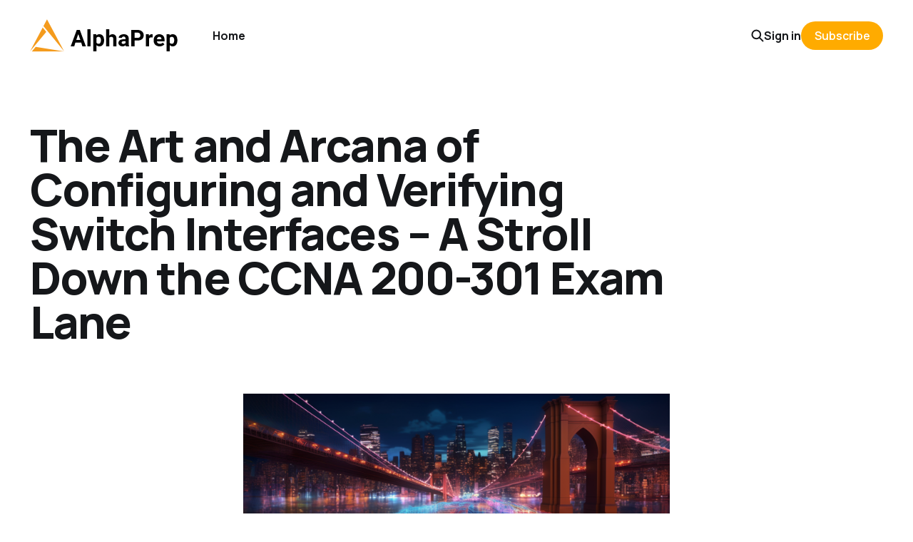

--- FILE ---
content_type: text/html; charset=utf-8
request_url: https://blog.alphaprep.net/the-art-and-arcana-of-configuring-and-verifying-switch-interfaces-a-stroll-down-the-ccna-200-301-exam-lane/
body_size: 6994
content:
<!DOCTYPE html>
<html lang="en">

<head>
    <meta charset="utf-8">
    <meta name="viewport" content="width=device-width, initial-scale=1">
    <title>The Art and Arcana of Configuring and Verifying Switch Interfaces – A Stroll Down the CCNA 200-301 Exam Lane</title>
    <link rel="stylesheet" href="/assets/built/screen.css?v=9819cbd8db">


    <style>
        :root {
            --background-color: #ffffff
        }
    </style>

    <script>
        /* The script for calculating the color contrast was taken from
        https://gomakethings.com/dynamically-changing-the-text-color-based-on-background-color-contrast-with-vanilla-js/ */
        var accentColor = getComputedStyle(document.documentElement).getPropertyValue('--background-color');
        accentColor = accentColor.trim().slice(1);
        var r = parseInt(accentColor.substr(0, 2), 16);
        var g = parseInt(accentColor.substr(2, 2), 16);
        var b = parseInt(accentColor.substr(4, 2), 16);
        var yiq = ((r * 299) + (g * 587) + (b * 114)) / 1000;
        var textColor = (yiq >= 128) ? 'dark' : 'light';

        document.documentElement.className = `has-${textColor}-text`;
    </script>

    <link rel="icon" href="https://blog.alphaprep.net/content/images/size/w256h256/2020/09/icon.png" type="image/png" />
    <link rel="canonical" href="https://blog.alphaprep.net/the-art-and-arcana-of-configuring-and-verifying-switch-interfaces-a-stroll-down-the-ccna-200-301-exam-lane/" />
    <meta name="referrer" content="no-referrer-when-downgrade" />
    <link rel="amphtml" href="https://blog.alphaprep.net/the-art-and-arcana-of-configuring-and-verifying-switch-interfaces-a-stroll-down-the-ccna-200-301-exam-lane/amp/" />
    
    <meta property="og:site_name" content="The Official AlphaPrep Blog" />
    <meta property="og:type" content="article" />
    <meta property="og:title" content="Mastering Switch Interfaces for CCNA 200-301 Exam" />
    <meta property="og:description" content="Learn how to conquer Configuring and Verifying Switch Interfaces for the CCNA 200-301 Exam. Dive into this extensive guide and get ready for success!" />
    <meta property="og:url" content="https://blog.alphaprep.net/the-art-and-arcana-of-configuring-and-verifying-switch-interfaces-a-stroll-down-the-ccna-200-301-exam-lane/" />
    <meta property="og:image" content="https://alphaprep-images.azureedge.net/blog-images/guyltownsend_Create_an_image_of_a_subject_that_represents_a_net_3d82f33d-2608-493d-a5b1-c76e13420d1f.png" />
    <meta property="article:published_time" content="2023-11-15T19:04:08.000Z" />
    <meta property="article:modified_time" content="2023-11-15T19:04:08.000Z" />
    <meta property="article:publisher" content="https://www.facebook.com/AlphaPrep.net" />
    <meta name="twitter:card" content="summary_large_image" />
    <meta name="twitter:title" content="Ace #CCNA 200-301 Exam" />
    <meta name="twitter:description" content="Master the art of Switch Interfaces with our guide. #CiscoExam #Networking" />
    <meta name="twitter:url" content="https://blog.alphaprep.net/the-art-and-arcana-of-configuring-and-verifying-switch-interfaces-a-stroll-down-the-ccna-200-301-exam-lane/" />
    <meta name="twitter:image" content="https://alphaprep-images.azureedge.net/blog-images/guyltownsend_Create_an_image_of_a_subject_that_represents_a_net_3d82f33d-2608-493d-a5b1-c76e13420d1f.png" />
    <meta name="twitter:label1" content="Written by" />
    <meta name="twitter:data1" content="Brandon Eskew" />
    <meta name="twitter:site" content="@alphaprepcisco" />
    <meta property="og:image:width" content="1456" />
    <meta property="og:image:height" content="816" />
    
    <script type="application/ld+json">
{
    "@context": "https://schema.org",
    "@type": "Article",
    "publisher": {
        "@type": "Organization",
        "name": "The Official AlphaPrep Blog",
        "url": "https://blog.alphaprep.net/",
        "logo": {
            "@type": "ImageObject",
            "url": "https://blog.alphaprep.net/content/images/2023/07/alphaprep-icon-dark_48x48.png",
            "width": 208,
            "height": 48
        }
    },
    "author": {
        "@type": "Person",
        "name": "Brandon Eskew",
        "image": {
            "@type": "ImageObject",
            "url": "https://www.gravatar.com/avatar/056c8eb2a93f032941d6f13f76a320f7?s=250&r=x&d=mp",
            "width": 250,
            "height": 250
        },
        "url": "https://blog.alphaprep.net/author/brandon/",
        "sameAs": []
    },
    "headline": "The Art and Arcana of Configuring and Verifying Switch Interfaces – A Stroll Down the CCNA 200-301 Exam Lane",
    "url": "https://blog.alphaprep.net/the-art-and-arcana-of-configuring-and-verifying-switch-interfaces-a-stroll-down-the-ccna-200-301-exam-lane/",
    "datePublished": "2023-11-15T19:04:08.000Z",
    "dateModified": "2023-11-15T19:04:08.000Z",
    "image": {
        "@type": "ImageObject",
        "url": "https://alphaprep-images.azureedge.net/blog-images/guyltownsend_Create_an_image_of_a_subject_that_represents_a_net_3d82f33d-2608-493d-a5b1-c76e13420d1f.png",
        "width": 1456,
        "height": 816
    },
    "description": "Quaking in your boots at the mouthful of &#x27;Configuring and Verifying Switch Interfaces&#x27;? Sweating bullets over the looming 200-301 CCNA exam? Settle down, folks! Fear not, because yours truly is here to run the gauntlet alongside you, and trust me, we&#x27;re going to make hay while the sun shines!\n\n\nSetting the Stage\n\nBefore we start swimming in the deep end, let&#x27;s wade into the shallows first. The 200-301 CCNA exam is no cakewalk – it&#x27;s Cisco&#x27;s way of ensuring you&#x27;ve got your networking fundamentals",
    "mainEntityOfPage": {
        "@type": "WebPage",
        "@id": "https://blog.alphaprep.net/"
    }
}
    </script>

    <meta name="generator" content="Ghost 5.34" />
    <link rel="alternate" type="application/rss+xml" title="The Official AlphaPrep Blog" href="https://blog.alphaprep.net/rss/" />
    <script defer src="https://cdn.jsdelivr.net/ghost/portal@~2.24/umd/portal.min.js" data-ghost="https://blog.alphaprep.net/" data-key="c22df9bbbdc0bb24093dbdd94d" data-api="https://blog.alphaprep.net/ghost/api/content/" crossorigin="anonymous"></script><style id="gh-members-styles">.gh-post-upgrade-cta-content,
.gh-post-upgrade-cta {
    display: flex;
    flex-direction: column;
    align-items: center;
    font-family: -apple-system, BlinkMacSystemFont, 'Segoe UI', Roboto, Oxygen, Ubuntu, Cantarell, 'Open Sans', 'Helvetica Neue', sans-serif;
    text-align: center;
    width: 100%;
    color: #ffffff;
    font-size: 16px;
}

.gh-post-upgrade-cta-content {
    border-radius: 8px;
    padding: 40px 4vw;
}

.gh-post-upgrade-cta h2 {
    color: #ffffff;
    font-size: 28px;
    letter-spacing: -0.2px;
    margin: 0;
    padding: 0;
}

.gh-post-upgrade-cta p {
    margin: 20px 0 0;
    padding: 0;
}

.gh-post-upgrade-cta small {
    font-size: 16px;
    letter-spacing: -0.2px;
}

.gh-post-upgrade-cta a {
    color: #ffffff;
    cursor: pointer;
    font-weight: 500;
    box-shadow: none;
    text-decoration: underline;
}

.gh-post-upgrade-cta a:hover {
    color: #ffffff;
    opacity: 0.8;
    box-shadow: none;
    text-decoration: underline;
}

.gh-post-upgrade-cta a.gh-btn {
    display: block;
    background: #ffffff;
    text-decoration: none;
    margin: 28px 0 0;
    padding: 8px 18px;
    border-radius: 4px;
    font-size: 16px;
    font-weight: 600;
}

.gh-post-upgrade-cta a.gh-btn:hover {
    opacity: 0.92;
}</style>
    <script defer src="https://cdn.jsdelivr.net/ghost/sodo-search@~1.1/umd/sodo-search.min.js" data-key="c22df9bbbdc0bb24093dbdd94d" data-styles="https://cdn.jsdelivr.net/ghost/sodo-search@~1.1/umd/main.css" data-sodo-search="https://blog.alphaprep.net/" crossorigin="anonymous"></script>
    <link href="https://blog.alphaprep.net/webmentions/receive/" rel="webmention" />
    <script defer src="/public/cards.min.js?v=9819cbd8db"></script>
    <link rel="stylesheet" type="text/css" href="/public/cards.min.css?v=9819cbd8db">
    <script defer src="/public/member-attribution.min.js?v=9819cbd8db"></script>
    <style>
    .gh-exam {
        display: -webkit-box;
        display: -ms-flexbox;
        display: flex;
        -webkit-box-pack: center;
        -ms-flex-pack: center;
        justify-content: center;
        background-color: #FAFAFA;
        padding-left: var(--gap);
        padding-right: var(--gap);
        padding-top: clamp(4.8rem, 4rem + 2.5vw, 8rem);
        padding-bottom: clamp(4.8rem, 4rem + 2.5vw, 8rem);
        text-align: center;
    }

    .gh-exam h2 {
        max-width: 670px;
    }

    .gh-exam-secondary {
        color: black !important;
        opacity: 0.5 !important;
        margin-bottom: 5rem !important;
    }
    
    .gh-exam .gh-card-title {
    	margin-left: auto;
        margin-right: auto;
        margin-bottom: 1rem;
    }

    .gh-article-image {
        -ms-grid-column: 4;
        -ms-grid-column-span: 6;
        grid-column: 4/span 6;
    }

    .gh-about {
        margin-bottom: 0px !important;
    }

    select.gh-take-exam-input {
        -webkit-text-size-adjust: 100%;
        -moz-tab-size: 4;
        -o-tab-size: 4;
        tab-size: 4;
        -webkit-font-smoothing: antialiased;
        -webkit-box-sizing: border-box;
        box-sizing: border-box;
        border-style: solid;
        font-family: inherit;
        font-weight: 500;
        margin: 0;
        text-transform: none;
        -webkit-appearance: none;
        -moz-appearance: none;
        appearance: none;
        background-color: #fff;
        border-color: #6b7280;
        background-image: url("data:image/svg+xml,%3csvg xmlns='http://www.w3.org/2000/svg' fill='none' viewBox='0 0 20 20'%3e%3cpath stroke='%236b7280' stroke-linecap='round' stroke-linejoin='round' stroke-width='1.5' d='M6 8l4 4 4-4'/%3e%3c/svg%3e");
        background-position: right 0.5rem center;
        background-repeat: no-repeat;
        background-size: 1.5em 1.5em;
        -webkit-print-color-adjust: exact;
        margin-top: 0.5rem;
        display: block;
        width: 100%;
        border-radius: 0.575rem;
        border-width: 0px;
        padding-top: 1.875rem;
        padding-bottom: 1.875rem;
        padding-left: 2.75rem;
        padding-right: 2.5rem;
        color: rgb(17, 24, 39);
        -webkit-box-shadow: rgb(255, 255, 255) 0px 0px 0px 0px inset, rgb(209, 213, 219) 0px 0px 0px 1px inset, rgba(0, 0, 0, 0) 0px 0px 0px 0px;
        box-shadow: rgb(255, 255, 255) 0px 0px 0px 0px inset, rgb(209, 213, 219) 0px 0px 0px 1px inset, rgba(0, 0, 0, 0) 0px 0px 0px 0px;
        font-size: 1.7rem;
        line-height: 1.6rem;
    }

    select.gh-take-exam-input:focus,
    select.gh-take-exam-input:focus-visible {
        outline-color: #F49B1D;
    }

    select.gh-take-exam-input option:not([disabled]) {
        font-weight: bold;
    }
</style><style>:root {--ghost-accent-color: #FFAB00;}</style>
</head>

<body class="post-template is-head-left-logo has-classic-feed">
<div class="gh-site">

    <header id="gh-head" class="gh-head gh-outer">
        <div class="gh-head-inner gh-inner">
            <div class="gh-head-brand">
                <div class="gh-head-brand-wrapper">
                    <a class="gh-head-logo" href="https://blog.alphaprep.net">
                            <img src="https://blog.alphaprep.net/content/images/2023/07/alphaprep-icon-dark_48x48.png" alt="The Official AlphaPrep Blog">
                    </a>
                </div>
                <button class="gh-search gh-icon-btn" data-ghost-search><svg width="20" height="20" viewBox="0 0 20 20" fill="none" xmlns="http://www.w3.org/2000/svg">
<path d="M17.5 17.5L12.5 12.5L17.5 17.5ZM14.1667 8.33333C14.1667 9.09938 14.0158 9.85792 13.7226 10.5657C13.4295 11.2734 12.9998 11.9164 12.4581 12.4581C11.9164 12.9998 11.2734 13.4295 10.5657 13.7226C9.85792 14.0158 9.09938 14.1667 8.33333 14.1667C7.56729 14.1667 6.80875 14.0158 6.10101 13.7226C5.39328 13.4295 4.75022 12.9998 4.20854 12.4581C3.66687 11.9164 3.23719 11.2734 2.94404 10.5657C2.65088 9.85792 2.5 9.09938 2.5 8.33333C2.5 6.78624 3.11458 5.30251 4.20854 4.20854C5.30251 3.11458 6.78624 2.5 8.33333 2.5C9.88043 2.5 11.3642 3.11458 12.4581 4.20854C13.5521 5.30251 14.1667 6.78624 14.1667 8.33333Z" stroke="currentColor" stroke-width="2" stroke-linecap="round" stroke-linejoin="round"/>
</svg>
</button>
                <button class="gh-burger"></button>
            </div>

            <nav class="gh-head-menu">
                <ul class="nav">
    <li class="nav-home"><a href="https://blog.alphaprep.net/">Home</a></li>
</ul>

            </nav>

            <div class="gh-head-actions">
                    <button class="gh-search gh-icon-btn" data-ghost-search><svg width="20" height="20" viewBox="0 0 20 20" fill="none" xmlns="http://www.w3.org/2000/svg">
<path d="M17.5 17.5L12.5 12.5L17.5 17.5ZM14.1667 8.33333C14.1667 9.09938 14.0158 9.85792 13.7226 10.5657C13.4295 11.2734 12.9998 11.9164 12.4581 12.4581C11.9164 12.9998 11.2734 13.4295 10.5657 13.7226C9.85792 14.0158 9.09938 14.1667 8.33333 14.1667C7.56729 14.1667 6.80875 14.0158 6.10101 13.7226C5.39328 13.4295 4.75022 12.9998 4.20854 12.4581C3.66687 11.9164 3.23719 11.2734 2.94404 10.5657C2.65088 9.85792 2.5 9.09938 2.5 8.33333C2.5 6.78624 3.11458 5.30251 4.20854 4.20854C5.30251 3.11458 6.78624 2.5 8.33333 2.5C9.88043 2.5 11.3642 3.11458 12.4581 4.20854C13.5521 5.30251 14.1667 6.78624 14.1667 8.33333Z" stroke="currentColor" stroke-width="2" stroke-linecap="round" stroke-linejoin="round"/>
</svg>
</button>
                    <div class="gh-head-members">
                                <a class="gh-head-link" href="#/portal/signin" data-portal="signin">Sign in</a>
                                <a class="gh-head-btn gh-btn gh-primary-btn" href="#/portal/signup" data-portal="signup">Subscribe</a>
                    </div>
            </div>
        </div>
    </header>

    
<main class="gh-main gh-outer">
    <div class="gh-inner">
            <article class="gh-article post">
                    <header class="gh-article-header gh-canvas">
                        <h1 class="gh-article-title">The Art and Arcana of Configuring and Verifying Switch Interfaces – A Stroll Down the CCNA 200-301 Exam Lane</h1>
                            <figure class="gh-article-image">
        <img
            srcset="https://alphaprep-images.azureedge.net/blog-images/guyltownsend_Create_an_image_of_a_subject_that_represents_a_net_3d82f33d-2608-493d-a5b1-c76e13420d1f.png 300w,
                    https://alphaprep-images.azureedge.net/blog-images/guyltownsend_Create_an_image_of_a_subject_that_represents_a_net_3d82f33d-2608-493d-a5b1-c76e13420d1f.png 720w,
                    https://alphaprep-images.azureedge.net/blog-images/guyltownsend_Create_an_image_of_a_subject_that_represents_a_net_3d82f33d-2608-493d-a5b1-c76e13420d1f.png 960w,
                    https://alphaprep-images.azureedge.net/blog-images/guyltownsend_Create_an_image_of_a_subject_that_represents_a_net_3d82f33d-2608-493d-a5b1-c76e13420d1f.png 1200w,
                    https://alphaprep-images.azureedge.net/blog-images/guyltownsend_Create_an_image_of_a_subject_that_represents_a_net_3d82f33d-2608-493d-a5b1-c76e13420d1f.png 2000w,
                    https://alphaprep-images.azureedge.net/blog-images/guyltownsend_Create_an_image_of_a_subject_that_represents_a_net_3d82f33d-2608-493d-a5b1-c76e13420d1f.png"
            sizes="(max-width: 1200px) 100vw, 1200px"
            src="https://alphaprep-images.azureedge.net/blog-images/guyltownsend_Create_an_image_of_a_subject_that_represents_a_net_3d82f33d-2608-493d-a5b1-c76e13420d1f.png"
            alt="The Art and Arcana of Configuring and Verifying Switch Interfaces – A Stroll Down the CCNA 200-301 Exam Lane"
        >
    </figure>
                    </header>

                <section class="gh-content gh-canvas">
                    <p>Quaking in your boots at the mouthful of 'Configuring and Verifying Switch Interfaces'? Sweating bullets over the looming 200-301 CCNA exam? Settle down, folks! Fear not, because yours truly is here to run the gauntlet alongside you, and trust me, we're going to make hay while the sun shines!</p><h2 id="setting-the-stage">Setting the Stage</h2><p>Before we start swimming in the deep end, let's wade into the shallows first. The 200-301 CCNA exam is no cakewalk – it's Cisco's way of ensuring you've got your networking fundamentals down pat, and a big chunk of that lies in understanding how to configure and verify switch interfaces. It's a key player in the game and can be the ace up your sleeve if you play your cards right.</p><h2 id="suit-up-its-time-to-interface">Suit up, It's Time to Interface!</h2><p>Think of switch interfaces as the social butterflies in the world of network switches. They're the ones that facilitate the chatter, bridging the gap between devices. They can get chatty with other switches, routers, end user devices, you name it! But like any conversation, it's critical to set the tone right, and that my friends, is what configuration is all about – setting the ground rules for this digital discourse.</p><h2 id="but-how-you-ask">But How, You Ask?</h2><p>All right, put on your wizard hat because we're about to kick-start this magic show. First things first, you'll need to access the switch interface using the 'interface' command in the global configuration mode. You can do it with ease! Consider the type of interface you are working with, your command may resemble 'interface FastEthernet 0/1' or 'interface GigabitEthernet 3/7'. Just like that, you've made your entry!</p><p>Now, the world (or rather, the switch interface) is your oyster. You have a feast of features to play with – from setting the interface speed to tweaking the duplex modes, activating port security, and so on. But bear in mind, great power obliges you to bear great responsibility. Always double-check to make sure you're putting the right command to its proper use, otherwise, you could stir up some trouble!</p><h2 id="dont-take-my-word-for-it-%E2%80%93-verify">Don't Take My Word for It – Verify!</h2><p>Think you've nailed the configuration? Great! However, rein in your excitement, because we haven't cleared the forest yet. In other words, you should always be careful to dot your i's and cross your t's. In the end, even the most proficient can sometimes make a mistake.</p><p>Confirming your configurations is a cinch. The 'show interfaces' command is your trusty ally here. Slap that into the command-line interface (CLI) and let the magic unfold. Not only will it spill the beans on your configurations, but also serve up a wealth of insightful data about the state of your interfaces. Network blips? Packet overflows? Errors out the wazoo? This workhorse of a command has got you covered!</p><h2 id="practice-makes-perfect">Practice Makes Perfect</h2><p>We've traversed a pretty expansive terrain, and if you feel slightly overwhelmed, that's just part of the journey. It takes considerable time and effort to master the configuration and verification of switch interfaces, but let's face it, anything worth doing deserves to be done right, doesn't it?</p><p>Plunge into the labs, dive into the practicals and keep at it until your skills are razor-sharp. The game is all about trying, failing and trying again. Keep in mind, as the saying goes, Rome wasn't erected overnight. Arm yourself with patience, tenacity, a dash of optimism, and you'll sail through the CCNA 200-301 exam before you know it.</p><p>So there you have it, my fellow network ninjas – a start-to-finish guide to tame the beast that is 'Configuring and Verifying Switch Interfaces'. Now, spread those wings and fly. The world of networking is waiting for you with open arms. Good luck and godspeed!</p>
                    <aside class="gh-article-meta">
                        <div class="gh-article-meta-inner">
                                    <figure class="gh-author-image">
                                        <img src="https://www.gravatar.com/avatar/056c8eb2a93f032941d6f13f76a320f7?s&#x3D;250&amp;r&#x3D;x&amp;d&#x3D;mp" alt="Brandon Eskew">
                                    </figure>
                                <div class="gh-article-meta-wrapper">
                                <h4 class="gh-author-name">
                                    <a href="/author/brandon/">Brandon Eskew</a>
                                </h4>
                            <time class="gh-article-date" datetime="2023-11-15">Nov 15, 2023</time></div>
                        </div>
                    </aside>
                </section>


                <footer class="gh-article-footer gh-canvas">
                    <nav class="gh-navigation">
                        <div class="gh-navigation-previous">
                                <a class="gh-navigation-link" href="/unravelling-the-mystery-of-the-psk-a-light-hearted-dive-into-the-ccnp-350-401-encor-exam/">← Previous</a>
                        </div>

                        <div class="gh-navigation-middle"></div>

                        <div class="gh-navigation-next">
                                <a class="gh-navigation-link" href="/laughing-all-the-way-to-scalability-high-performing-network-architectures-and-aws-certified-solutions-architect-exam/">Next →</a>
                        </div>
                    </nav>
                </footer>
            </article>
    </div>
</main>

    <footer class="gh-foot gh-outer">
        <div class="gh-foot-inner gh-inner">
            <nav class="gh-foot-menu">
                
            </nav>

            <div class="gh-copyright">
                    The Official AlphaPrep Blog © 2023
            </div>
        </div>
    </footer>

</div>

    <div class="pswp" tabindex="-1" role="dialog" aria-hidden="true">
    <div class="pswp__bg"></div>

    <div class="pswp__scroll-wrap">
        <div class="pswp__container">
            <div class="pswp__item"></div>
            <div class="pswp__item"></div>
            <div class="pswp__item"></div>
        </div>

        <div class="pswp__ui pswp__ui--hidden">
            <div class="pswp__top-bar">
                <div class="pswp__counter"></div>

                <button class="pswp__button pswp__button--close" title="Close (Esc)"></button>
                <button class="pswp__button pswp__button--share" title="Share"></button>
                <button class="pswp__button pswp__button--fs" title="Toggle fullscreen"></button>
                <button class="pswp__button pswp__button--zoom" title="Zoom in/out"></button>

                <div class="pswp__preloader">
                    <div class="pswp__preloader__icn">
                        <div class="pswp__preloader__cut">
                            <div class="pswp__preloader__donut"></div>
                        </div>
                    </div>
                </div>
            </div>

            <div class="pswp__share-modal pswp__share-modal--hidden pswp__single-tap">
                <div class="pswp__share-tooltip"></div>
            </div>

            <button class="pswp__button pswp__button--arrow--left" title="Previous (arrow left)"></button>
            <button class="pswp__button pswp__button--arrow--right" title="Next (arrow right)"></button>

            <div class="pswp__caption">
                <div class="pswp__caption__center"></div>
            </div>
        </div>
    </div>
</div>
<script src="/assets/built/main.min.js?v=9819cbd8db"></script>

<script type="application/javascript">
    (function () {
        if (document.location.pathname !== '/')
            document
                .getElementsByClassName('gh-head-logo')[0]
                .querySelector('img')
                .src = 'https://blog.alphaprep.net/content/images/2020/09/alphaprep-icon_48x48-3.png';
    })();
</script>
<script type="application/javascript">
    (function () {
        var takeExamSelect = document.getElementById('gh-take-exam-input-0f13f3qr');
        if(!takeExamSelect){
            return;
        }
        takeExamSelect.addEventListener('change', function () {
            var el = document.getElementById('gh-take-exam-input-0f13f3qr');
        
            if(!el){
                return;
            }
        
            var selectedValue = el.value;
        
            if(selectedValue === '' || selectedValue === null || selectedValue === undefined){
                return;
            }
        
            el.value = '';
            window.location.href = selectedValue;
        });
    })();
</script>

</body>

</html>
